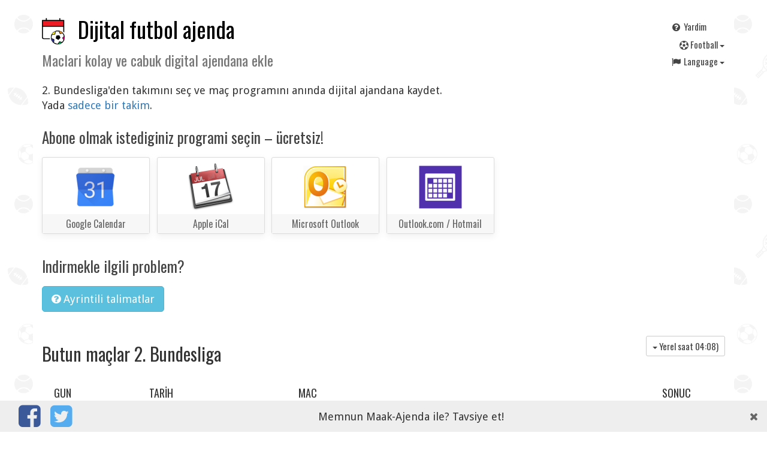

--- FILE ---
content_type: text/html; charset=UTF-8
request_url: https://fixtur.es/tr/wedstrijden/2-bundesliga
body_size: 6294
content:
<!DOCTYPE HTML>
<html prefix="og: http://ogp.me/ns#"
      lang="tr"
>
<head>
    <meta charset="utf-8">
    <meta name="viewport" content="width=device-width, initial-scale=1, maximum-scale=1, user-scalable=no">

    <title>    2. Bundesliga&#039;den takımını seç ve maç programını anında dijital ajandana kaydet.
</title>

    <link rel="stylesheet" href="/css/app.css?id=34eb46308b0fd042471bb2e74137a29c" />

    <link href="https://fonts.googleapis.com/css?family=Droid+Sans|Oswald&display=swap" rel="stylesheet">

    <!-- Lazy load styles -->
        <noscript>
                    <link rel="stylesheet" href="/css/vendor/font-awesome.min.css">
            </noscript>
    <script>
        var lazyLoadFonts = ["\/css\/vendor\/font-awesome.min.css"];
    </script>

    <link rel="apple-touch-icon" sizes="180x180" href="/apple-touch-icon.png?v=Kmbao6JPly">
    <link rel="icon" type="image/png" sizes="32x32" href="/favicon-32x32.png?v=Kmbao6JPly">
    <link rel="icon" type="image/png" sizes="16x16" href="/favicon-16x16.png?v=Kmbao6JPly">
    <link rel="manifest" href="/manifest.json?v=Kmbao6JPly">
    <link rel="mask-icon" href="/safari-pinned-tab.svg?v=Kmbao6JPly" color="#5bbad5">
    <link rel="shortcut icon" href="/favicon.ico?v=Kmbao6JPly">
    <meta name="theme-color" content="#ffffff">

            <link rel="canonical" href="https://fixtur.es/tr/wedstrijden/2-bundesliga/ronde/19" />
    
            <link rel="alternate" hreflang="nl" href="//maak-agenda.nl/wedstrijden/2-bundesliga" />
            <link rel="alternate" hreflang="en" href="//fixtur.es/en/wedstrijden/2-bundesliga" />
            <link rel="alternate" hreflang="de" href="//fixtur.es/de/wedstrijden/2-bundesliga" />
            <link rel="alternate" hreflang="fr" href="//fixtur.es/fr/wedstrijden/2-bundesliga" />
            <link rel="alternate" hreflang="es" href="//fixtur.es/es/wedstrijden/2-bundesliga" />
            <link rel="alternate" hreflang="tr" href="//fixtur.es/tr/wedstrijden/2-bundesliga" />
    

    <meta property="og:type" content="website" />
    <meta property="og:site_name" content="Fixtur.es" />

    <meta property="og:title" content="    2. Bundesliga&#039;den takımını seç ve maç programını anında dijital ajandana kaydet.
" />
    <meta property="og:description" content="    2. Bundesliga&#039;den takımını seç ve maç programını anında dijital ajandana kaydet.
" />
    <meta name="description" content="    2. Bundesliga&#039;den takımını seç ve maç programını anında dijital ajandana kaydet.
">

        <meta property="og:image" content="/android-icon-192x192.png" />

<script>
     (adsbygoogle = window.adsbygoogle || []).push({
          google_ad_client: "ca-pub-7514185942922788",
          enable_page_level_ads: true
     });
</script>
<script async src="https://pagead2.googlesyndication.com/pagead/js/adsbygoogle.js"></script>

</head>
<body
        data-site="2"
>

    <div class='main container-fluid'>

                <div class='top'>
    <div class='top-title'>
        <h1>
                            <a href="https://fixtur.es/tr">
                                        <img width='40' class="img logo pull-left" src="/logo.png" alt=''>
                                        Dijital futbol ajenda                </a>
                <br style='clear:both'>
                <small>
                    Maclari kolay ve cabuk digital ajendana ekle                </small>
                    </h1>
    </div>

    <div class='top-links'>

        <a class="btn btn-xs top-links-item" href="https://fixtur.es/tr/help">
            <i class="fa fa-fw fa-question-circle"></i>
            Yardim        </a>

        <div class="btn-group btn-group-xs top-links-item">
            <button type="button" class="btn btn-link dropdown-toggle" data-toggle="dropdown" aria-haspopup="true" aria-expanded="false" style='float: right'>
                <i class='fa fa-futbol-o'></i>
                F<em></em>ootball <span class="caret"></span>
            </button>
            <ul class="dropdown-menu" style='min-width: 0'>
            <li><a href="https://fixtur.es/tr">
                <i class='fa fa-futbol-o'></i> F<em></em>ootball</a></li>
            <li><a href="https://fixtur.es/tr/formula-1">
                🏎️ Formula 1</a></li>
            <li><a href="https://fixtur.es/tr/motogp">
                🏍 MotoGP
            </a></li>
            <li><a href="https://fixtur.es/tr/tennis">
                🎾 Tennis
            </a></li>
            </ul>
        </div>

        <div class="btn-group btn-group-xs top-links-item">
            <button type="button" class="btn btn-link dropdown-toggle" data-toggle="dropdown" aria-haspopup="true" aria-expanded="false" style='float: right'>
                <i class="fa fa-fw fa-flag"></i>
                Language <span class="caret"></span>
            </button>
            <ul class="dropdown-menu" style='min-width: 0'>
                                                <li>
                        <a href="//maak-agenda.nl/wedstrijden/2-bundesliga">
                             <i class="fa fa-fw"></i>                             Nederlands
                        </a>
                    </li>
                                                                <li>
                        <a href="//fixtur.es/en/wedstrijden/2-bundesliga">
                             <i class="fa fa-fw"></i>                             English
                        </a>
                    </li>
                                                                <li>
                        <a href="//fixtur.es/de/wedstrijden/2-bundesliga">
                             <i class="fa fa-fw"></i>                             Deutsch
                        </a>
                    </li>
                                                                <li>
                        <a href="//fixtur.es/fr/wedstrijden/2-bundesliga">
                             <i class="fa fa-fw"></i>                             Français
                        </a>
                    </li>
                                                                <li>
                        <a href="//fixtur.es/es/wedstrijden/2-bundesliga">
                             <i class="fa fa-fw"></i>                             Español
                        </a>
                    </li>
                                                                <li>
                        <a href="//fixtur.es/tr/wedstrijden/2-bundesliga">
                             <i class="fa fa-fw fa-check"></i>                             Turkçe
                        </a>
                    </li>
                                        </ul>
        </div>

    </div>

</div>
        
        <div id='body'>
            
<p>
        2. Bundesliga&#039;den takımını seç ve maç programını anında dijital ajandana kaydet.
 <br>
            Yada <a href='https://fixtur.es/tr/2-bundesliga'>sadece bir takim</a>.
    </p>

<div class='calendar-buttons'>

        <h3>
        Abone olmak istediginiz programi seçin        &ndash;
        ücretsiz!
    </h3>
    
    
            <a class='teamPick-tile teamPick-tile--calendar js_swapMobileLink' target='_blank'
            href='https://www.google.com/calendar/render?cid=webcal://ics.fixtur.es/v2/league/2-bundesliga.ics'
            data-mobile-href='https://fixtur.es/tr/inladen?calendar_url=https%3A%2F%2Fics.fixtur.es%2Fv2%2Fleague%2F2-bundesliga.ics'
        >
            <div class='teamPick-tile-logo' style="background-image: url(/images/calendars/google-calendar.png)" title="Google Calendar" >
            </div>
            <div class='teamPick-tile-meta'>
                Google Calendar
            </div>
        </a>
    
    
    <a class='js_loadCalLink teamPick-tile teamPick-tile--calendar' target='_blank'
        href='webcal://ics.fixtur.es/v2/league/2-bundesliga.ics'
        data-href='webcal://ics.fixtur.es/v2/league/2-bundesliga.ics'
    >
        <div class='teamPick-tile-logo' style="background-image: url(/images/calendars/apple-ical.png)" title="Apple iCal" >
        </div>
        <div class='teamPick-tile-meta'>
            Apple iCal
        </div>
    </a>

    
    <a class='js_loadCalLink teamPick-tile teamPick-tile--calendar' target='_blank'
        href='webcal://ics.fixtur.es/v2/league/2-bundesliga.ics'
        data-href='webcal://ics.fixtur.es/v2/league/2-bundesliga.ics'
    >
        <div class='teamPick-tile-logo' style="background-image: url(/images/calendars/microsoft-outlook.png)" title="Microsoft Outlook" >
        </div>
        <div class='teamPick-tile-meta'>
            Microsoft Outlook
        </div>
    </a>

    
    <a class='teamPick-tile teamPick-tile--calendar js_outlookLink' target='_blank'
         href='https://outlook.live.com/owa/?rru=addsubscription&name=2.+Bundesliga&url=webcal://ics.fixtur.es/v2/league/2-bundesliga.ics'
     >
        <div class='teamPick-tile-logo' style="background-image: url(/images/calendars/outlook-com.png)" title="Outlook.com" >
        </div>
        <div class='teamPick-tile-meta'>
            Outlook.com / Hotmail
        </div>
    </a>

    
</div>

<h3>Indirmekle ilgili problem?</h3>
<form class='js_loadCalForm' action="https://fixtur.es/tr/inladen">
    <button type='submit' class='js_loadCalForm btn-info btn btn-default'>
        <i class='fa fa-question-circle'></i>
        Ayrintili talimatlar    </button>
    <input type='hidden' name='calendar_url' value='https://ics.fixtur.es/v2/league/2-bundesliga.ics' />
</form>

<h2 class='pull-left'>
            Butun maçlar        2. Bundesliga
</h2>

<div class="btn-group btn-group-sm pull-right" style='margin-top: 30pt' role="group">
            <button type="button" class="btn btn-default dropdown-toggle" data-toggle="dropdown" aria-haspopup="true" aria-expanded="false">
            <span class="caret"></span>
            Yerel saat <span id='now'>..</span>)
        </button>
        <ul class="dropdown-menu">
            <li><a href='?noTimeZoneConvert=1'>maçin oynandigi yerin saati</a></li>
        </ul>
        </div>

    <div class='clearfix'></div>

    
    <noscript>
        <p class="alert alert-warning">Oynanan maçlari yerel saatinizde gorebilmek için javascript kullanin</p>
    </noscript>

    <div class='wedstrijden table normal'>

<div>
    <div class='hidden-xs'>
        Gun    </div>
    <div>
        Tarih    </div>
    <div>
        Mac    </div>

        <div class='visible-lg'>
        Sonuc    </div>
    
    </div>

            <div id='fi_event_156658'>
    <div class='hidden-xs'>
            Cuma
    </div>
    <div>
        <script type="application/ld+json">
{
    "@context": "http://schema.org",
    "@type": "SportsEvent",
    "name": "SV Darmstadt 98 - FC Nürnberg",
    "description": "2. Bundesliga 2025-2026",
    "startDate" : "2026-01-23T18:30:00+01:00",
    "endDate" : "2026-01-23T20:15:00+01:00",
    "url" : "https://fixtur.es/tr/wedstrijden/2-bundesliga",
    "homeTeam": {
        "@type": "SportsTeam",
        "name": "SV Darmstadt 98"
    },
    "awayTeam": {
        "@type": "SportsTeam",
        "name": "FC Nürnberg"
    },
    "location" : {
        "@type" : "Place",
        "name" : "SV Darmstadt 98",
        "address" : "Stadion SV Darmstadt 98"
    },
    "eventStatus": "https://schema.org/EventScheduled"
}
</script>
        <div class='visible-xs-inline'>
                Cum
        </div>

        
                    <time data-time-known="1" datetime='2026-01-23T18:30:00+01:00'>
                23 Oca 2026 18:30
                <small class='time_offset'>+01:00</small>
            </time>
        
        
            </div>

    <div>
                                        SV Darmstadt 98
                            -
                        FC Nürnberg
            
                    
            </div>

        <div class='visible-lg'>
         &ndash; 
    </div>
    
    
</div>
                <div id='fi_event_156659'>
    <div class='hidden-xs'>
            Cuma
    </div>
    <div>
        <script type="application/ld+json">
{
    "@context": "http://schema.org",
    "@type": "SportsEvent",
    "name": "Arminia Bielefeld - Holstein Kiel",
    "description": "2. Bundesliga 2025-2026",
    "startDate" : "2026-01-23T18:30:00+01:00",
    "endDate" : "2026-01-23T20:15:00+01:00",
    "url" : "https://fixtur.es/tr/wedstrijden/2-bundesliga",
    "homeTeam": {
        "@type": "SportsTeam",
        "name": "Arminia Bielefeld"
    },
    "awayTeam": {
        "@type": "SportsTeam",
        "name": "Holstein Kiel"
    },
    "location" : {
        "@type" : "Place",
        "name" : "Arminia Bielefeld",
        "address" : "Stadion Arminia Bielefeld"
    },
    "eventStatus": "https://schema.org/EventScheduled"
}
</script>
        <div class='visible-xs-inline'>
                Cum
        </div>

        
                    <time data-time-known="1" datetime='2026-01-23T18:30:00+01:00'>
                23 Oca 2026 18:30
                <small class='time_offset'>+01:00</small>
            </time>
        
        
            </div>

    <div>
                                        Arminia Bielefeld
                            -
                        Holstein Kiel
            
                    
            </div>

        <div class='visible-lg'>
         &ndash; 
    </div>
    
    
</div>
                <div id='fi_event_156654'>
    <div class='hidden-xs'>
            Cumartesi
    </div>
    <div>
        <script type="application/ld+json">
{
    "@context": "http://schema.org",
    "@type": "SportsEvent",
    "name": "SpVgg Greuther Fürth - Eintracht Braunschweig",
    "description": "2. Bundesliga 2025-2026",
    "startDate" : "2026-01-24T13:00:00+01:00",
    "endDate" : "2026-01-24T14:45:00+01:00",
    "url" : "https://fixtur.es/tr/wedstrijden/2-bundesliga",
    "homeTeam": {
        "@type": "SportsTeam",
        "name": "SpVgg Greuther Fürth"
    },
    "awayTeam": {
        "@type": "SportsTeam",
        "name": "Eintracht Braunschweig"
    },
    "location" : {
        "@type" : "Place",
        "name" : "SpVgg Greuther Fürth",
        "address" : "Stadion SpVgg Greuther Fürth"
    },
    "eventStatus": "https://schema.org/EventScheduled"
}
</script>
        <div class='visible-xs-inline'>
                Cts
        </div>

        
                    <time data-time-known="1" datetime='2026-01-24T13:00:00+01:00'>
                24 Oca 2026 13:00
                <small class='time_offset'>+01:00</small>
            </time>
        
        
            </div>

    <div>
                                        SpVgg Greuther Fürth
                            -
                        Eintracht Braunschweig
            
                    
            </div>

        <div class='visible-lg'>
         &ndash; 
    </div>
    
    
</div>
                <div id='fi_event_156656'>
    <div class='hidden-xs'>
            Cumartesi
    </div>
    <div>
        <script type="application/ld+json">
{
    "@context": "http://schema.org",
    "@type": "SportsEvent",
    "name": "Karlsruher SC - Hertha BSC",
    "description": "2. Bundesliga 2025-2026",
    "startDate" : "2026-01-24T13:00:00+01:00",
    "endDate" : "2026-01-24T14:45:00+01:00",
    "url" : "https://fixtur.es/tr/wedstrijden/2-bundesliga",
    "homeTeam": {
        "@type": "SportsTeam",
        "name": "Karlsruher SC"
    },
    "awayTeam": {
        "@type": "SportsTeam",
        "name": "Hertha BSC"
    },
    "location" : {
        "@type" : "Place",
        "name" : "Karlsruher SC",
        "address" : "Stadion Karlsruher SC"
    },
    "eventStatus": "https://schema.org/EventScheduled"
}
</script>
        <div class='visible-xs-inline'>
                Cts
        </div>

        
                    <time data-time-known="1" datetime='2026-01-24T13:00:00+01:00'>
                24 Oca 2026 13:00
                <small class='time_offset'>+01:00</small>
            </time>
        
        
            </div>

    <div>
                                        Karlsruher SC
                            -
                        Hertha BSC
            
                    
            </div>

        <div class='visible-lg'>
         &ndash; 
    </div>
    
    
</div>
                <div id='fi_event_156660'>
    <div class='hidden-xs'>
            Cumartesi
    </div>
    <div>
        <script type="application/ld+json">
{
    "@context": "http://schema.org",
    "@type": "SportsEvent",
    "name": "Hannover 96 - Fortuna Düsseldorf",
    "description": "2. Bundesliga 2025-2026",
    "startDate" : "2026-01-24T13:00:00+01:00",
    "endDate" : "2026-01-24T14:45:00+01:00",
    "url" : "https://fixtur.es/tr/wedstrijden/2-bundesliga",
    "homeTeam": {
        "@type": "SportsTeam",
        "name": "Hannover 96"
    },
    "awayTeam": {
        "@type": "SportsTeam",
        "name": "Fortuna Düsseldorf"
    },
    "location" : {
        "@type" : "Place",
        "name" : "Hannover 96",
        "address" : "Stadion Hannover 96"
    },
    "eventStatus": "https://schema.org/EventScheduled"
}
</script>
        <div class='visible-xs-inline'>
                Cts
        </div>

        
                    <time data-time-known="1" datetime='2026-01-24T13:00:00+01:00'>
                24 Oca 2026 13:00
                <small class='time_offset'>+01:00</small>
            </time>
        
        
            </div>

    <div>
                                        Hannover 96
                            -
                        Fortuna Düsseldorf
            
                    
            </div>

        <div class='visible-lg'>
         &ndash; 
    </div>
    
    
</div>
                <div id='fi_event_156657'>
    <div class='hidden-xs'>
            Cumartesi
    </div>
    <div>
        <script type="application/ld+json">
{
    "@context": "http://schema.org",
    "@type": "SportsEvent",
    "name": "1.FC Magdeburg - SG Dynamo Dresden",
    "description": "2. Bundesliga 2025-2026",
    "startDate" : "2026-01-24T20:30:00+01:00",
    "endDate" : "2026-01-24T22:15:00+01:00",
    "url" : "https://fixtur.es/tr/wedstrijden/2-bundesliga",
    "homeTeam": {
        "@type": "SportsTeam",
        "name": "1.FC Magdeburg"
    },
    "awayTeam": {
        "@type": "SportsTeam",
        "name": "SG Dynamo Dresden"
    },
    "location" : {
        "@type" : "Place",
        "name" : "1.FC Magdeburg",
        "address" : "Stadion 1.FC Magdeburg"
    },
    "eventStatus": "https://schema.org/EventScheduled"
}
</script>
        <div class='visible-xs-inline'>
                Cts
        </div>

        
                    <time data-time-known="1" datetime='2026-01-24T20:30:00+01:00'>
                24 Oca 2026 20:30
                <small class='time_offset'>+01:00</small>
            </time>
        
        
            </div>

    <div>
                                        1.FC Magdeburg
                            -
                        SG Dynamo Dresden
            
                    
            </div>

        <div class='visible-lg'>
         &ndash; 
    </div>
    
    
</div>
                <div id='fi_event_156653'>
    <div class='hidden-xs'>
            Pazar
    </div>
    <div>
        <script type="application/ld+json">
{
    "@context": "http://schema.org",
    "@type": "SportsEvent",
    "name": "FC Schalke 04 - FC Kaiserslautern",
    "description": "2. Bundesliga 2025-2026",
    "startDate" : "2026-01-25T13:30:00+01:00",
    "endDate" : "2026-01-25T15:15:00+01:00",
    "url" : "https://fixtur.es/tr/wedstrijden/2-bundesliga",
    "homeTeam": {
        "@type": "SportsTeam",
        "name": "FC Schalke 04"
    },
    "awayTeam": {
        "@type": "SportsTeam",
        "name": "FC Kaiserslautern"
    },
    "location" : {
        "@type" : "Place",
        "name" : "FC Schalke 04",
        "address" : "Stadion FC Schalke 04"
    },
    "eventStatus": "https://schema.org/EventScheduled"
}
</script>
        <div class='visible-xs-inline'>
                Paz
        </div>

        
                    <time data-time-known="1" datetime='2026-01-25T13:30:00+01:00'>
                25 Oca 2026 13:30
                <small class='time_offset'>+01:00</small>
            </time>
        
        
            </div>

    <div>
                                        FC Schalke 04
                            -
                        FC Kaiserslautern
            
                    
            </div>

        <div class='visible-lg'>
         &ndash; 
    </div>
    
    
</div>
                <div id='fi_event_156655'>
    <div class='hidden-xs'>
            Pazar
    </div>
    <div>
        <script type="application/ld+json">
{
    "@context": "http://schema.org",
    "@type": "SportsEvent",
    "name": "SC Paderborn 07 - Preußen Münster",
    "description": "2. Bundesliga 2025-2026",
    "startDate" : "2026-01-25T13:30:00+01:00",
    "endDate" : "2026-01-25T15:15:00+01:00",
    "url" : "https://fixtur.es/tr/wedstrijden/2-bundesliga",
    "homeTeam": {
        "@type": "SportsTeam",
        "name": "SC Paderborn 07"
    },
    "awayTeam": {
        "@type": "SportsTeam",
        "name": "Preußen Münster"
    },
    "location" : {
        "@type" : "Place",
        "name" : "SC Paderborn 07",
        "address" : "Stadion SC Paderborn 07"
    },
    "eventStatus": "https://schema.org/EventScheduled"
}
</script>
        <div class='visible-xs-inline'>
                Paz
        </div>

        
                    <time data-time-known="1" datetime='2026-01-25T13:30:00+01:00'>
                25 Oca 2026 13:30
                <small class='time_offset'>+01:00</small>
            </time>
        
        
            </div>

    <div>
                                        SC Paderborn 07
                            -
                        Preußen Münster
            
                    
            </div>

        <div class='visible-lg'>
         &ndash; 
    </div>
    
    
</div>
                <div id='fi_event_156661'>
    <div class='hidden-xs'>
            Pazar
    </div>
    <div>
        <script type="application/ld+json">
{
    "@context": "http://schema.org",
    "@type": "SportsEvent",
    "name": "SV Elversberg - VFL Bochum",
    "description": "2. Bundesliga 2025-2026",
    "startDate" : "2026-01-25T13:30:00+01:00",
    "endDate" : "2026-01-25T15:15:00+01:00",
    "url" : "https://fixtur.es/tr/wedstrijden/2-bundesliga",
    "homeTeam": {
        "@type": "SportsTeam",
        "name": "SV Elversberg"
    },
    "awayTeam": {
        "@type": "SportsTeam",
        "name": "VFL Bochum"
    },
    "location" : {
        "@type" : "Place",
        "name" : "SV Elversberg",
        "address" : "Stadion SV Elversberg"
    },
    "eventStatus": "https://schema.org/EventScheduled"
}
</script>
        <div class='visible-xs-inline'>
                Paz
        </div>

        
                    <time data-time-known="1" datetime='2026-01-25T13:30:00+01:00'>
                25 Oca 2026 13:30
                <small class='time_offset'>+01:00</small>
            </time>
        
        
            </div>

    <div>
                                        SV Elversberg
                            -
                        VFL Bochum
            
                    
            </div>

        <div class='visible-lg'>
         &ndash; 
    </div>
    
    
</div>
    
</div>

    
            <div style='text-align: center'>
            <ul class="pagination">
        
                    <li><a href="https://fixtur.es/tr/wedstrijden/2-bundesliga/ronde/18" rel="prev">&laquo;</a></li>
        
        
                    
            
            
                                                                        <li><a href="https://fixtur.es/tr/wedstrijden/2-bundesliga/ronde/1">1</a></li>
                                                                                <li><a href="https://fixtur.es/tr/wedstrijden/2-bundesliga/ronde/2">2</a></li>
                                                                    
                            <li class="disabled"><span>...</span></li>
            
            
                                
            
            
                                                                        <li><a href="https://fixtur.es/tr/wedstrijden/2-bundesliga/ronde/16">16</a></li>
                                                                                <li><a href="https://fixtur.es/tr/wedstrijden/2-bundesliga/ronde/17">17</a></li>
                                                                                <li><a href="https://fixtur.es/tr/wedstrijden/2-bundesliga/ronde/18">18</a></li>
                                                                                <li class="active"><span>19</span></li>
                                                                                <li><a href="https://fixtur.es/tr/wedstrijden/2-bundesliga/ronde/20">20</a></li>
                                                                                <li><a href="https://fixtur.es/tr/wedstrijden/2-bundesliga/ronde/21">21</a></li>
                                                                                <li><a href="https://fixtur.es/tr/wedstrijden/2-bundesliga/ronde/22">22</a></li>
                                                                    
                            <li class="disabled"><span>...</span></li>
            
            
                                
            
            
                                                                        <li><a href="https://fixtur.es/tr/wedstrijden/2-bundesliga/ronde/33">33</a></li>
                                                                                <li><a href="https://fixtur.es/tr/wedstrijden/2-bundesliga/ronde/34">34</a></li>
                                                        
        
                    <li><a href="https://fixtur.es/tr/wedstrijden/2-bundesliga/ronde/20" rel="next">&raquo;</a></li>
            </ul>

        </div>
    
            
<div class='sitemap'>
    <p>
        Süper lig'den takımını seç ve maç programını anında dijital ajandana kaydet.    </p>

    <p>
        <a href='https://fixtur.es/tr'><i class='fa fa-futbol-o'></i> F<em></em>ootball</a>
            &mdash;
        <a href='https://fixtur.es/tr/formula-1'> 🏎️ Formula 1</a>
            &mdash;
        <a href='https://fixtur.es/tr/motogp'> 🏍 MotoGP</a>
            &mdash;
        <a href='https://fixtur.es/tr/tennis/atp-1000'> 🎾 Tennis</a>
    </p>

    <p>
        Futbol maçlarini ajendama ekle Sezon 2025 &ndash; 2026:
                                    <a href="https://fixtur.es/tr/eredivisie">Eredivisie</a>
                                        - <a href="https://fixtur.es/tr/keuken-kampioen-divisie">Keuken Kampioen Divisie</a>
                            - <a href="https://fixtur.es/tr/eredivisie-vrouwen">Eredivisie Vrouwen</a>
                            - <a href="https://fixtur.es/tr/primera-division">Primera Division</a>
                            - <a href="https://fixtur.es/tr/bundesliga">Bundesliga</a>
                            - <a href="https://fixtur.es/tr/ligue-1">Ligue 1</a>
                            - <a href="https://fixtur.es/tr/jupiler-pro-league">Jupiler Pro League</a>
                            - <a href="https://fixtur.es/tr/premier-league">Premier League</a>
                            - <a href="https://fixtur.es/tr/serie-a">Serie A</a>
                            - <a href="https://fixtur.es/tr/superliga">Superliga</a>
                            - <a href="https://fixtur.es/tr/scottish-premier-league">Scottish Premier League</a>
                            - <a href="https://fixtur.es/tr/superleague">Superleague</a>
                            - <a href="https://fixtur.es/tr/bundesliga-at">Bundesliga Österreich</a>
                            - <a href="https://fixtur.es/tr/superlig">Superlig</a>
                            - <a href="https://fixtur.es/tr/efl-championship">EFL Championship</a>
                            - <a href="https://fixtur.es/tr/super-league-greece">Super League Greece</a>
                            - <a href="https://fixtur.es/tr/liga-mx">Liga MX</a>
                            - <a href="https://fixtur.es/tr/serie-a-brazil">Serie A Brazil</a>
                            - <a href="https://fixtur.es/tr/primera-a">Primera A</a>
                            - <a href="https://fixtur.es/tr/uefa-under-21">UEFA Under 21</a>
                            - <a href="https://fixtur.es/tr/primera-division-argentina">Primera Division Argentina</a>
                            - <a href="https://fixtur.es/tr/nations-league">Nations League</a>
                            - <a href="https://fixtur.es/tr/irish-premier-division">Irish Premier Division</a>
                            - <a href="https://fixtur.es/tr/mls-major-league-soccer">MLS</a>
                            - <a href="https://fixtur.es/tr/swedish-allsvenskan">Swedish Allsvenskan</a>
                            - <a href="https://fixtur.es/tr/chinese-super-league">Chinese Super League</a>
                            - <a href="https://fixtur.es/tr/israel-ligat-ha-al">Israel Ligat Ha`Al</a>
                            - <a href="https://fixtur.es/tr/ekstraklasa">Ekstraklasa</a>
                            - <a href="https://fixtur.es/tr/danish-superligaen">Danish Superligaen</a>
                            - <a href="https://fixtur.es/tr/eliteserien">Eliteserien</a>
                            - <a href="https://fixtur.es/tr/veikkausliiga">Veikkausliiga</a>
                            - <a href="https://fixtur.es/tr/league-one">League One</a>
                            - <a href="https://fixtur.es/tr/serie-b">Serie B</a>
                            - <a href="https://fixtur.es/tr/league-two">League Two</a>
                            - <a href="https://fixtur.es/tr/super-league-2-greece">Super League 2 Greece</a>
                            - <a href="https://fixtur.es/tr/copa-america">Copa América</a>
                            - <a href="https://fixtur.es/tr/ceska-liga">Česká Liga</a>
                            - <a href="https://fixtur.es/tr/slovak-super-liga">Slovak Super Liga</a>
                            - <a href="https://fixtur.es/tr/scottish-championship">Scottish Championship</a>
                            - <a href="https://fixtur.es/tr/fa-womens-super-league">FA Women&#039;s Super League</a>
                            - <a href="https://fixtur.es/tr/uefa-women-euro-2022">UEFA Women&#039;s Euro 2022</a>
                            - <a href="https://fixtur.es/tr/fifa-world-cup-qatar-2022">FIFA World Cup Qatar 2022</a>
                            - <a href="https://fixtur.es/tr/africa-cup-of-nations">Africa Cup of Nations</a>
                            - <a href="https://fixtur.es/tr/primera-division-femenina">Primera División Femenina</a>
                            - <a href="https://fixtur.es/tr/serie-a-women">Serie A Women</a>
                            - <a href="https://fixtur.es/tr/bundesliga-frauen">Bundesliga Frauen</a>
                            - <a href="https://fixtur.es/tr/division-1-feminine">Division 1 Féminine</a>
                            - <a href="https://fixtur.es/tr/damallsvenskan">Damallsvenskan</a>
                            - <a href="https://fixtur.es/tr/segunda-division-a">Segunda División A</a>
                            - <a href="https://fixtur.es/tr/scottish-league-one">Scottish League One</a>
                            - <a href="https://fixtur.es/tr/scottish-league-two">Scottish League Two</a>
                            - <a href="https://fixtur.es/tr/japan-j1-league">Japan - J1 League</a>
                            - <a href="https://fixtur.es/tr/nifl-premiership">NIFL Premiership</a>
                            - <a href="https://fixtur.es/tr/fifa-womens-world-cup-2023">FIFA Women&#039;s World Cup 2023</a>
                            - <a href="https://fixtur.es/tr/european-championship-qualifiers">European Championship Qualifiers</a>
                            - <a href="https://fixtur.es/tr/canadian-premier-league">Canadian Premier League</a>
                            - <a href="https://fixtur.es/tr/south-korea-k-league-1">South Korea - K League 1</a>
                            - <a href="https://fixtur.es/tr/usl-championship">USL Championship</a>
                            - <a href="https://fixtur.es/tr/qatar-stars-league">Qatar Stars League</a>
                            - <a href="https://fixtur.es/tr/saudi-professional-league">Saudi Professional League</a>
                            - <a href="https://fixtur.es/tr/indonesia-liga-1">Indonesia Liga 1</a>
                            - <a href="https://fixtur.es/tr/nwsl-national-womens-soccer-league">NWSL National Women&#039;s Soccer League</a>
                            - <a href="https://fixtur.es/tr/fa-womens-championship">FA Women&#039;s Championship</a>
                            - <a href="https://fixtur.es/tr/australia-a-league">Australia A-League</a>
                            - <a href="https://fixtur.es/tr/botola-pro">Botola Pro</a>
                            - <a href="https://fixtur.es/tr/south-african-premier-division">South African Premier Division</a>
                            - <a href="https://fixtur.es/tr/ligue-2">Ligue 2</a>
                            - <a href="https://fixtur.es/tr/mls-next-pro">MLS Next Pro</a>
                            - <a href="https://fixtur.es/tr/usl-league-one">USL League One</a>
                            - <a href="https://fixtur.es/tr/nisa-national-independent-soccer-association">NISA</a>
                            - <a href="https://fixtur.es/tr/2-bundesliga">2. Bundesliga</a>
                            - <a href="https://fixtur.es/tr/tweede-divisie">Tweede divisie</a>
                            - <a href="https://fixtur.es/tr/womens-nations-league">Women&#039;s Nations League</a>
                            - <a href="https://fixtur.es/tr/uefa-euro-2024-germany">UEFA Euro 2024 Germany</a>
                            - <a href="https://fixtur.es/tr/afc-asian-cup">AFC Asian Cup</a>
                            - <a href="https://fixtur.es/tr/european-championship-qualifiers-women">European Championship Qualifiers Women</a>
                            - <a href="https://fixtur.es/tr/olympic-football">Olympic Football</a>
                            - <a href="https://fixtur.es/tr/womens-olympic-football-int">Women&#039;s Olympic Football</a>
                            - <a href="https://fixtur.es/tr/meistriliiga">Meistriliiga</a>
                            - <a href="https://fixtur.es/tr/pierwsza-liga">I liga</a>
                            - <a href="https://fixtur.es/tr/turkiye-tff-1-lig">Türkiye TFF 1. Lig</a>
                            - <a href="https://fixtur.es/tr/croatia-hnl">Croatia HNL</a>
                            - <a href="https://fixtur.es/tr/romania-liga-i">Romania Liga I</a>
                            - <a href="https://fixtur.es/tr/ukraine-premjer-liha">Ukraine Premjer Liha</a>
                            - <a href="https://fixtur.es/tr/ecuador-primera-categoria-serie-a">Ecuador Primera Categoría Serie A</a>
                            - <a href="https://fixtur.es/tr/fifa-club-world-cup">FIFA Club World Cup</a>
                            - <a href="https://fixtur.es/tr/paraguay-primera-division">Paraguay Primera División</a>
                            - <a href="https://fixtur.es/tr/primera-division-de-chile">Primera División de Chile</a>
                            - <a href="https://fixtur.es/tr/serie-b-brazil">Serie B Brazil</a>
                            - <a href="https://fixtur.es/tr/uefa-womens-euro-2025">UEFA Women&#039;s EURO 2025</a>
                            - <a href="https://fixtur.es/tr/uruguay-primera-division">Uruguay Primera División</a>
                            - <a href="https://fixtur.es/tr/serbia-superliga">Serbia SuperLiga</a>
                            - <a href="https://fixtur.es/tr/slovenia-prvaliga">Slovenia PrvaLiga</a>
                            - <a href="https://fixtur.es/tr/fifa-world-cup-2026">FIFA World Cup 2026</a>
                </p>

    <p>
        ✓&nbsp;Maçlar ✓&nbsp;Fikstürler ✓&nbsp;Sonuclar ✓&nbsp;Puan durumu    </p>

    <p>
        <a href="https://fixtur.es/tr/help">Iletisim ve yardim</a> &ndash;
        <a href="https://fixtur.es/tr/privacy">Privacy policy</a> &ndash;
        Copyright © 2015&ndash;2026 <a href='https://agendamakers.nl'>De Agendamakers B.V.</a> &ndash;
        <a href='mailto:info@agendamakers.nl'>info@agendamakers.nl</a>
    </p>
</div>

<footer class='container-fluid'>
    <p>Memnun<span class='hidden-xs'> Maak-Ajenda ile</span>?<span class='hidden-xs'> Tavsiye et!</span></p>
    <a class='social whatsapp pull-left' href="whatsapp://send?text=Maclari+kolay+ve+cabuk+digital+ajendana+ekle.+Futbol+takimini+takip+et%3A+https%3A%2F%2Ffixtur.es%2Ftr%2F"><i class="fa fa-whatsapp"></i></a>
    <a class='social facebook pull-left' href="https://www.facebook.com/sharer/sharer.php?u=https://fixtur.es"><i class="fa fa-facebook-square"></i></a>
    <a class='social twitter pull-left' href="https://twitter.com/home?status=Maclari+kolay+ve+cabuk+digital+ajendana+ekle.+Futbol+takimini+takip+et%3A+https%3A%2F%2Ffixtur.es%2Ftr%2F"><i class="fa fa-twitter-square"></i></a>
    <a class='close-me pull-right'><i class="fa fa-times"></i></a>
</footer>
<script type="text/javascript">
    if(typeof window.orientation !== 'undefined') { document.getElementsByClassName('whatsapp')[0].style.display = 'block' }
</script>

        </div>

    </div>

    <script src="/js/vendor/jquery.min.js"></script>
    <script src="/js/vendor/bootstrap.min.js"></script>
    <script src="/js/vendor/moment-with-locales.min.js"></script>

    

    <script src='/js/app.js?id=17055787e822498267a989d28b18b4df'></script>

        
    <noscript><p><img src="https://metrics.agendamakers.nl/piwik.php?idsite=2" style="border:0;" alt="" /></p></noscript>

</body>
</html>


--- FILE ---
content_type: text/html; charset=utf-8
request_url: https://www.google.com/recaptcha/api2/aframe
body_size: 267
content:
<!DOCTYPE HTML><html><head><meta http-equiv="content-type" content="text/html; charset=UTF-8"></head><body><script nonce="jtlDgbGJwkUb0F49tmvTYA">/** Anti-fraud and anti-abuse applications only. See google.com/recaptcha */ try{var clients={'sodar':'https://pagead2.googlesyndication.com/pagead/sodar?'};window.addEventListener("message",function(a){try{if(a.source===window.parent){var b=JSON.parse(a.data);var c=clients[b['id']];if(c){var d=document.createElement('img');d.src=c+b['params']+'&rc='+(localStorage.getItem("rc::a")?sessionStorage.getItem("rc::b"):"");window.document.body.appendChild(d);sessionStorage.setItem("rc::e",parseInt(sessionStorage.getItem("rc::e")||0)+1);localStorage.setItem("rc::h",'1768795705547');}}}catch(b){}});window.parent.postMessage("_grecaptcha_ready", "*");}catch(b){}</script></body></html>